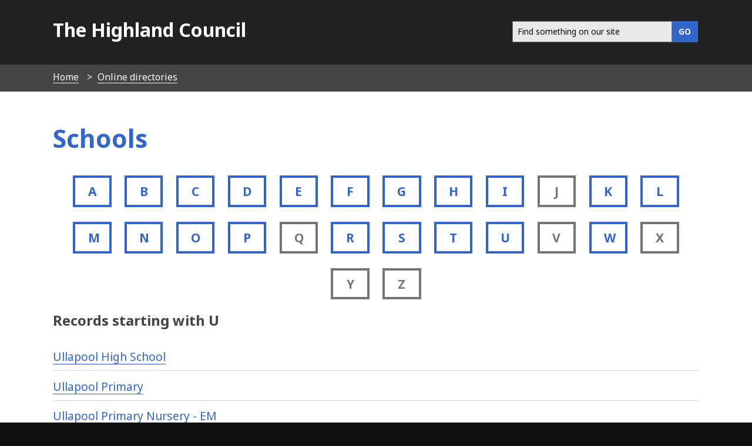

--- FILE ---
content_type: text/html; charset=UTF-8
request_url: https://www.highland.gov.uk/directory/66/a_to_z/U
body_size: 3969
content:
<!DOCTYPE html>
<!--[if lt IE 7]>       <html class="no-js lt-ie9 lt-ie8 lt-ie7 inner" lang="en"> <![endif]-->
<!--[if IE 7]>          <html class="no-js lt-ie9 lt-ie8 inner" lang="en"> <![endif]-->
<!--[if IE 8]>          <html class="no-js lt-ie10 lt-ie9 inner" lang="en"> <![endif]-->
<!--[if lte IE 9]>          <html class="no-js lt-ie10 inner" lang="en"> <![endif]-->
<!--[if gt IE 8]><!-->  <html class="no-js inner" lang="en"> <!--<![endif]-->
    <head>
     	<link rel="alternate" type="application/rss+xml" title="RSS" href="https://www.highland.gov.uk/rss/news">
        <link rel="search" type="application/opensearchdescription+xml" title="The Highland Council" href="https://www.highland.gov.uk/site/scripts/opensearch.php">
        <link rel="shortcut icon" type="image/x-icon" href="//www.highland.gov.uk/site/favicon.ico">
        <link rel="stylesheet" type="text/css" href="//www.highland.gov.uk/site/styles/generic/base.css">
        <link rel="stylesheet" type="text/css" href="//www.highland.gov.uk/site/styles/standard.css">
        <link href='//fonts.googleapis.com/css?family=Noto+Sans:400,700,400italic,700italic' rel='stylesheet' type='text/css'>
	<link href="https://www.highland.gov.uk/site/assets/css/all.css" rel="stylesheet">
	<link href="https://www.highland.gov.uk/site/assets/css/fontawesome.css" rel="stylesheet">
        <script src="https://ajax.googleapis.com/ajax/libs/jquery/3.2.1/jquery.min.js"></script>		
        <script type='text/javascript' src='/site/javascript/jquery.swiftype.autocomplete.js'></script>
        <link type='text/css' rel='stylesheet' href='/site/styles/autocomplete.css' media='all' />
		<meta class="swiftype" name="title" data-type="string" content="Schools" >	
        <meta name="author" content="The Highland Council">
        <meta name="generator" content="http://www.jadu.net">
        <meta name="revisit-after" content="2 days">
        <meta name="robots" content="index,follow">
				
        <meta name="viewport" content="width=device-width, initial-scale=1">
        <meta name="dcterms.creator" content="The Highland Council">
        <meta name="dcterms.coverage" content="UK">
        <meta name="dcterms.format" content="text/html">
        <meta name="dcterms.identifier" content="https://www.highland.gov.uk/directory/66/a_to_z/U">
        <meta name="dcterms.language" content="en">
        <meta name="dcterms.publisher" content="The Highland Council, Glenurquhart Road, Inverness, IV3 5NX, +44(0)1349 886606, service.point@highland.gov.uk">
        <meta name="dcterms.rightsHolder" content="This page is Copyright, The Highland Council">
	<meta property="og:image" content="https://www.highland.gov.uk/images/mast_logo.gif"/>

        <meta name="dcterms.description" content="The Highland Council A-Z of directory entries">
        <meta name="dcterms.subject" content="directory, Schools">
        <meta name="dcterms.title" content="The Highland Council A-Z of directory entries">
        <meta name="description" content="The Highland Council A-Z of directory entries">
        <meta name="keywords" content="directory, Schools">
		<meta name="st:robots" content="noindex, nofollow">
        <!--[if lte IE 9]>
                <script src="//www.highland.gov.uk/site/javascript/html5shiv.js"></script>
        <![endif]-->
        <script type="text/javascript" src="//www.highland.gov.uk/site/javascript/swfobject.js"></script>
         <title>Schools | The Highland Council</title>
    </head>
    <body>
<!-- Custom banner start -->
<!-- Custom banner end -->
            <header class="fullwidth top-header">
                <div class="container">			
					                    <a href="#main-content" class="tabonly">Skip to main content</a>
                    <div class="column span-5">
                        <p><a href="https://www.highland.gov.uk">The Highland Council</a></p>
                    </div>
					                    <div class="column span-7 navigate">    
                        <nav class="float-right" >							
							<form action="/site/scripts/google_results.php" method="get" id="search" class="form search-main">
								<div id="input-outer">
									<label for="SearchSite" class="visually-hidden">Search this site</label>
									<input class="field" id="SearchSite" type="search" size="18" maxlength="40" name="q" placeholder="Find something on our site" ><input class="button button__primary" type="submit" value="GO">
								</div>
								<div id="search_resultsbar"></div>
							</form>								
                      </nav>
                    </div>

                </div>
            </header>
            
        <nav class="breadcrumb">
            <ol class="item-list item-list__inline container">
                <li>
                    <a href="https://www.highland.gov.uk" rel="home">Home</a>
                </li>
                <li>
                    <a href="https://www.highland.gov.uk/directories">Online directories</a>
                </li>
                <li>
                    <span>Schools</span>
                </li>            </ol>
        </nav>
		<div class="wrapper main-content" id="main-content" tabindex="-1">
			<article class="container">
    			<div class="container write-header">
    				<div class="title">
        				<h1>Schools  <br/><span style="font-size:0.6em; color:#111;"></span></h1>
    				</div>
    			</div>
                <ul class="item-list item-list__inline a-to-z">
                    <li>
                        <a href="/directory/66/a_to_z#records" class="button">A</a>
                    </li>
                    <li>
                        <a href="/directory/66/a_to_z/B#records" class="button">B</a>
                    </li>
                    <li>
                        <a href="/directory/66/a_to_z/C#records" class="button">C</a>
                    </li>
                    <li>
                        <a href="/directory/66/a_to_z/D#records" class="button">D</a>
                    </li>
                    <li>
                        <a href="/directory/66/a_to_z/E#records" class="button">E</a>
                    </li>
                    <li>
                        <a href="/directory/66/a_to_z/F#records" class="button">F</a>
                    </li>
                    <li>
                        <a href="/directory/66/a_to_z/G#records" class="button">G</a>
                    </li>
                    <li>
                        <a href="/directory/66/a_to_z/H#records" class="button">H</a>
                    </li>
                    <li>
                        <a href="/directory/66/a_to_z/I#records" class="button">I</a>
                    </li>
                    <li>
                        <span class="button button__disabled">J</span>
                    </li>
                    <li>
                        <a href="/directory/66/a_to_z/K#records" class="button">K</a>
                    </li>
                    <li>
                        <a href="/directory/66/a_to_z/L#records" class="button">L</a>
                    </li>
                    <li>
                        <a href="/directory/66/a_to_z/M#records" class="button">M</a>
                    </li>
                    <li>
                        <a href="/directory/66/a_to_z/N#records" class="button">N</a>
                    </li>
                    <li>
                        <a href="/directory/66/a_to_z/O#records" class="button">O</a>
                    </li>
                    <li>
                        <a href="/directory/66/a_to_z/P#records" class="button">P</a>
                    </li>
                    <li>
                        <span class="button button__disabled">Q</span>
                    </li>
                    <li>
                        <a href="/directory/66/a_to_z/R#records" class="button">R</a>
                    </li>
                    <li>
                        <a href="/directory/66/a_to_z/S#records" class="button">S</a>
                    </li>
                    <li>
                        <a href="/directory/66/a_to_z/T#records" class="button">T</a>
                    </li>
                    <li>
                        <a href="/directory/66/a_to_z/U#records" class="button">U</a>
                    </li>
                    <li>
                        <span class="button button__disabled">V</span>
                    </li>
                    <li>
                        <a href="/directory/66/a_to_z/W#records" class="button">W</a>
                    </li>
                    <li>
                        <span class="button button__disabled">X</span>
                    </li>
                    <li>
                        <span class="button button__disabled">Y</span>
                    </li>
                    <li>
                        <span class="button button__disabled">Z</span>
                    </li>
                </ul>
                <h2 id="records">Records starting with U</h2>
                <ul class="item-list item-list__rich">
                    <li>
                        <a href="/directory_record/1464177/ullapool_high_school">Ullapool High School</a>
                    </li>
                    <li>
                        <a href="/directory_record/1464178/ullapool_primary">Ullapool Primary</a>
                    </li>
                    <li>
                        <a href="/directory_record/1464179/ullapool_primary_nursery_-_em">Ullapool Primary Nursery - EM</a>
                    </li>
                    <li>
                        <a href="/directory_record/1464180/ullapool_primary_nursery_-_gm">Ullapool Primary Nursery - GM</a>
                    </li>
                </ul>
                </div>
<!-- googleoff: index -->

        <section class="sidebar sidebar__primary pull-9">
        
 
 
            
        </section>
<!-- googleon: index -->
            </article>
        </div>
     <footer class="wrapper footer" role="contentinfo">
            <div class="container">
                <div class="column span-4">
                    <ul class="item-list item-list__rich">
                        <li><a href="https://www.highland.gov.uk/contact" rel="nofollow">Contact Us</a></li>
                        <li><a href="/myaccount" rel="nofollow">Myaccount</a></li>
                        <li><a href="https://www.highland.gov.uk/site_map" rel="nofollow">Site map</a></li>
                        <li><a href="https://www.highland.gov.uk/a_to_z" rel="nofollow">A-Z of Services</a></li>
			<li><a href="/jobsandcareers" rel="nofollow">Jobs and careers</a>
                    </ul>				
                </div>
                <div class="column offset-1 span-4">
                    <ul class="item-list item-list__rich">
			<li><a rel="nofollow" href="/accessibility">Accessibility</a></li>
                        <li><a rel="nofollow" href="https://www.highland.gov.uk/info/591/council_and_government/453/privacy_and_cookies">Privacy and cookies</a></li>
                        <li><a rel="nofollow" href="/gaelic">Gaelic</a></li>
                    </ul>
				
					
					<p class="poweredby">
                         <a href="http://www.jadu.net">Powered by Jadu Content Management</a>
                    </p>
                    <p class="poweredby">
                    </p>
                </div>
                <div class="column span-3"> 
                    <p class="center">
                        <img src="/site/images/logo_whiteout.png" alt="The Highland Council logo" class="ft-img" style="width:180px; padding:0.8em;">
                     </p>	
                   
                    <nav class="social-media">
                        <ul class="item-list__inline">
                            <li><a href="https://x.com/highlandcouncil" aria-label="Highland Council X"><i class="fa-brands fa-square-x-twitter fa-2x"></i></a></li>
                            <li><a href="https://www.facebook.com/highlandcouncil" aria-label="Highland Council Facebook"><i class="fab fa-facebook-square fa-2x"></i></a></li>
                            <li><a href="https://www.instagram.com/highlandcouncil/" aria-label="Highland Council Instagram"><i class="fab fa-square-instagram fa-2x"></i></a></li> 
                            <li><a href="https://www.linkedin.com/company/highlandcouncil/" aria-label="Highland Council LinkedIn"><i class="fa-brands fa-linkedin fa-2x"></i></a></li>
			   <li><a href="https://www.flickr.com/photos/highlandcouncil/" aria-label="Highland Council Flickr"><i class="fab fa-flickr fa-2x"></i></a></li>
                            <li><a href="https://www.youtube.com/user/TheHighlandCouncil" aria-label="Highland Council YouTube"><i class="fab fa-youtube-square fa-2x"></i></a></li>
                        </ul>
                    </nav>

                </div>
            </div>
        </footer>
        <style>
.footer  a {
     border-bottom: 1px solid #111!important;
   }
</style>
        <!--[if lte IE 8]>
                <script src="//ajax.googleapis.com/ajax/libs/jquery/1.9.1/jquery.min.js"></script>
                <script src="//www.highland.gov.uk/site/javascript/lte-ie8.js"></script>
        <![endif]-->
        <!--[if lte IE 9]>
                <script src="//www.highland.gov.uk/site/javascript/placeholder.js"></script>
        <![endif]-->  
        <!--[if lt IE 9]>
            <script src="//html5shiv-printshiv.googlecode.com/svn/trunk/html5shiv-printshiv.js"></script>
        <![endif]-->
        <script src="//www.highland.gov.uk/site/javascript/almond.min.js"></script>
        <script src="//www.highland.gov.uk/site/javascript/util.min.js"></script>
        <script src="//www.highland.gov.uk/site/javascript/main.js"></script>
        <script type="text/javascript">
	    // Adds a body class of ie10 to... wait for it... IE10
        if (Function('/*@cc_on return document.documentMode===10@*/')()){
            document.documentElement.className+=' lt-ie11';
        }
    </script>

        <script src="//www.highland.gov.uk/site/javascript/site.js"></script>
        <script>
            jQuery(document).ready(function() {
                if(jQuery('#SearchSite').length) {
                    jQuery('#SearchSite').swiftype({
                        engineKey: 'utpKQBnsjstyXHLG4y4d',
                        resultLimit: 5
                    });
                }
            });
		</script>
<!-- Fontawesome 6.4.2 load -->
<link href="site/assets/css/fontawesome.css" rel="stylesheet">
<link href="site/assets/css/all.css" rel="stylesheet">

<script>
    // Include the following lines to define the gtag() function when
    // calling this code prior to your gtag.js or Tag Manager snippet
    window.dataLayer = window.dataLayer || [];
    function gtag(){dataLayer.push(arguments);}
  
    // Call the default command before gtag.js or Tag Manager runs to
    // adjust how the tags operate when they run. Modify the defaults
    // per your business requirements and prior consent granted/denied, e.g.:
    gtag('consent', 'default', {
        'ad_storage': 'denied',
        'analytics_storage': 'denied'
    });
</script>

<!-- Load gtag.js -->
<script async src="https://www.googletagmanager.com/gtag/js?id=UA-1419908-4"></script>

<!-- Load cookie control JS file -->
<script src="https://www.highland.gov.uk/site/custom_scripts/cookieControl-9.x.min.js"></script>

<!-- Load the settings JS file -->
<script src="https://www.highland.gov.uk/site/custom_scripts/cookieControl-live.js"></script>

<script>
window.dataLayer = window.dataLayer || [];
function gtag(){dataLayer.push(arguments);}
gtag('js', new Date());
gtag('config', 'UA-1419908-4',
    {'anonymize_ip': true }
);
</script>

<style>
    /* This keeps the toggle button yellow when you use the keyboard to tab to it */
.checkbox-toggle {
    background-color: #fff0b1 !important;
}

#ccc .checkbox-toggle--dark .checkbox-toggle-toggle {
    background-color: #735fa0 !important;
}

#ccc #ccc-recommended-settings {
    border-radius: 0 !important;
}

#ccc #ccc-recommended-settings:hover {
    background-color: #36C !important;
    border-color: #36C !important;
}

#ccc #ccc-reject-settings {
    border-radius: 0 !important;
}

#ccc #ccc-reject-settings:hover {
    background-color: #36C !important;
    border-color: #36C !important;
}

#ccc-close:hover {
    border-color: #36C !important;
    background-color: #36C !important;
}

/* This stops the ‘Show vendors within this category’ being too dark */
#ccc .ccc-vendor-reveal {
    opacity: 1 !important;
}

/* removes overlay to fix search issue and removes analytics section with toggle */
#ccc-overlay, #ccc-optional-categories {
  display: none;
}

/* This sets the z-index low enough for Dragan Jaws users */
#ccc {
z-index: 99 !important;
}

#ccc .ccc-content--highlight .checkbox-toggle-input:focus ~ .checkbox-toggle-toggle {
    filter: none;
    background-color: #fff0b1 !important;
}

/* This hides the horizontal lines from showing */
#cc-panel hr {
display: none;
}

@media screen and (max-width: 300px) {    
#ccc-icon {
    width: 40px;
    height: 40px;
}
}
</style>
    </body>
</html> 
